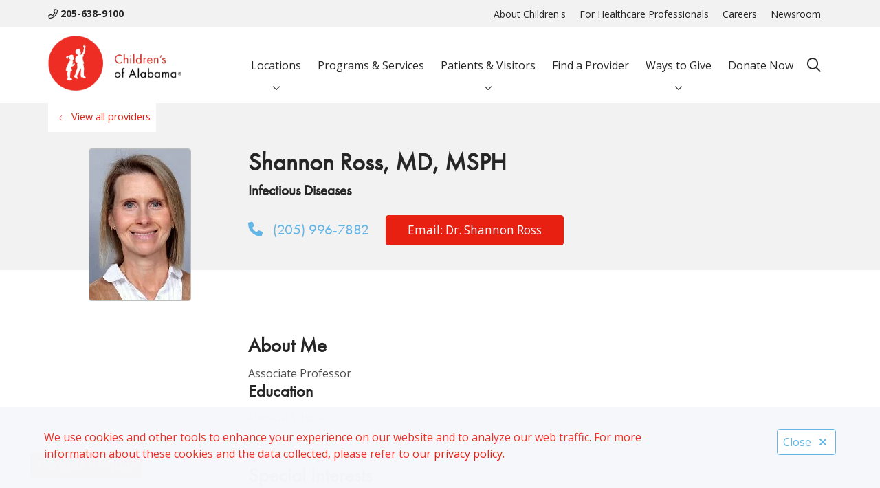

--- FILE ---
content_type: text/html; charset=UTF-8
request_url: https://www.childrensal.org/provider/shannon-ross-md-msph
body_size: 17078
content:
<!DOCTYPE html>
<html lang="en" dir="ltr" prefix="og: https://ogp.me/ns#">
<head>
    <meta charset="utf-8" />
<noscript><style>form.antibot * :not(.antibot-message) { display: none !important; }</style>
</noscript><meta name="apple-mobile-web-app-capable" value="yes" />
<meta name="apple-mobile-web-app-status-bar-style" value="default" />
<meta name="apple-mobile-web-app-title" value="Children&#039;s of Alabama" />
<meta name="mobile-web-app-capable" value="yes" />
<link rel="canonical" href="https://www.childrensal.org/provider/shannon-ross-md-msph" />
<meta name="robots" content="index, follow" />
<meta property="og:site_name" content="Children&#039;s of Alabama" />
<meta property="og:url" content="https://www.childrensal.org/provider/shannon-ross-md-msph" />
<meta property="og:title" content="Shannon Ross, MD, MSPH" />
<meta property="og:image" content="https://www.childrensal.org/sites/default/files/hg_features/hg_provider/dd50ea5d4d3e0c565dec5014dfe40d57.jpg" />
<meta name="facebook-domain-verification" content="yopncd6kqb7xq78sik54kxy42xjzdb" />
<meta name="google-site-verification" content="3pPkscqo4vSJRwaojJMtEGQqgdFSDKaNuKXl9enRxjA" />
<meta name="Generator" content="Mercury Campaign Site" />
<meta name="MobileOptimized" content="width" />
<meta name="HandheldFriendly" content="true" />
<meta name="viewport" content="width=device-width, initial-scale=1.0" />
<link href="//use.typekit.net/qzw2ahb.css" rel="stylesheet" />
<link href="//fonts.googleapis.com/css2?family=Open+Sans:ital,wght@0,400;0,700;1,400;1,700&amp;display=swap" rel="stylesheet" />
<link href="https://www.childrensal.org/sites/default/files/hg_brands/childrens-of-alabama-favicon1_0.png" rel="icon" type="image/png" />
<script src="/sites/default/files/google_tag/gtm_nsbt4nc/google_tag.script.js?t96jz0"></script>
<script src="/sites/default/files/google_tag/gtm_wct3b27_/google_tag.script.js?t96jz0"></script>

    <title>Shannon Ross, MD, MSPH | Children&#039;s of Alabama</title>
    <link rel="stylesheet" media="all" href="/sites/default/files/css/css_HH4Y0I_AJTi0CFbJL-WCYGfCAk2wqbtylY7PGbz4bg8.css?delta=0&amp;language=en&amp;theme=hg_webdv_child&amp;include=eJxdjkEOwyAMBD9UiSdZBhuC6uDIJmny-5K0Jw572RmttqgWYeiGzQW7WqDqSbCubK-lQByAPKSlChk3B82AghFXvPGw0m4X0MlhBIgz7tIha-s-C0U0osztZnpUYoMNyxg4Z-69pvcFEVv7XfpwpAOeR__JL1Z2TkY" />
<link rel="stylesheet" media="all" href="//fonts.googleapis.com/css2?family=Plus+Jakarta+Sans:ital,wght@0,200;0,300;0,400;0,500;0,600;0,700;0,800;1,200;1,300;1,400;1,500;1,600;1,700;1,800&amp;family=Merriweather:ital@1&amp;family=Roboto:wght@700;900&amp;family=Source+Sans+Pro:ital,wght@0,400;0,700;1,400&amp;display=swap" />
<link rel="stylesheet" media="all" href="/sites/default/files/css/css_pStMlFr9Isaoo013Mb5pLMsOeQd97Kz0Po83D4xQ7V0.css?delta=2&amp;language=en&amp;theme=hg_webdv_child&amp;include=eJxdjkEOwyAMBD9UiSdZBhuC6uDIJmny-5K0Jw572RmttqgWYeiGzQW7WqDqSbCubK-lQByAPKSlChk3B82AghFXvPGw0m4X0MlhBIgz7tIha-s-C0U0osztZnpUYoMNyxg4Z-69pvcFEVv7XfpwpAOeR__JL1Z2TkY" />
<link rel="stylesheet" media="all" href="/sites/default/files/css/css_-E60zY02xisNiOEbvzemZRiMaqezF-PV-uVMgEqsoM0.css?delta=3&amp;language=en&amp;theme=hg_webdv_child&amp;include=eJxdjkEOwyAMBD9UiSdZBhuC6uDIJmny-5K0Jw572RmttqgWYeiGzQW7WqDqSbCubK-lQByAPKSlChk3B82AghFXvPGw0m4X0MlhBIgz7tIha-s-C0U0osztZnpUYoMNyxg4Z-69pvcFEVv7XfpwpAOeR__JL1Z2TkY" />

    
</head>
<body class="page__hgm_provider_search fontyourface page__provider_shannon_ross_md_msph external-documents-new-tab path-node node--type-hg-provider path-provider-shannon-ross-md-msph content-type-hg_provider">
    <a href="#block-hg-webdv-child-content" class="focusable skip-link">
    Skip to main content
  </a>
  <noscript><iframe src="https://www.googletagmanager.com/ns.html?id=GTM-NSBT4NC" height="0" width="0" style="display:none;visibility:hidden"></iframe></noscript><noscript><iframe src="https://www.googletagmanager.com/ns.html?id=GTM-WCT3B27" height="0" width="0" style="display:none;visibility:hidden"></iframe></noscript>
    <div class="dialog-off-canvas-main-canvas" data-off-canvas-main-canvas>
    
        <section class="region region-alert">
        <div id="block-mercurystickybannerblock" class="block block-hg-mercury-sticky-banner block-hg-mercury-sticky-banner-block">
    
    
            


<div id="banner_fd67d58b0fa7a30fddb14f213e7e592d"  class="hgm-sticky-banner banner-collapsed sticky-position-bottom"  data-collapse-logic="open-until-collapsed" data-banner-headline-color="#ef2e24" data-banner-bg-color="#f5f7fa" data-banner-opacity="99">
  <div class="hgm-sticky-banner__bg"></div>
  <div class="row">
    <div class="col-xs-12 col-sm-10">
            <p>We use cookies and other tools to enhance your experience on our website and to analyze our web traffic. For more information about these cookies and the data collected, please refer to our <a href="https://www.childrensal.org/childrens-alabama-online-privacy-policy"><b>privacy policy.</b></a></p>

    </div>
    <div class="col-xs-12 col">
      <button type="button" class="ghost hgm-button hgm-sticky-banner__close" aria-label="Close">Close <i class="fas fa-times right"></i></button>
    </div>
  </div>
</div><!-- hgm-sticky-banner -->
    </div>

    </section>


    









<div id="hgmSiteSearchModal"
     data-search-providers-enable="1"
     data-search-providers-custom-url=""
     data-search-locations-enable="1"
     data-search-group-by-category-enable="0"
     data-search-redirect-node-enable="0"
               class="hgm-modal"
     aria-labelledby="hgmSiteSearchModal"
     aria-describedby="hgm-modal__wrapper"
     role="alertdialog"
     aria-modal="true"
     tabindex="-1"
>
    <a href="#" tabindex="-1" aria-label="Dismiss Modal">Dismiss Modal</a>
    <div class="hgm-modal__wrapper">
        <a href="#" title="Close" class="hgm-modal__close">Close <i class="fas fa-times"></i></a>
        <div class="hgm-modal__body">
            <div id="hgmSiteSearch"></div><!-- hgmSiteSearch -->
        </div>
    </div>
</div>
        
<header role="banner" aria-label="Main site navigation" class="hgm-header      ">

                <div class="hgm-header__sub-header">
            <div class="container hgm-header__sub-header-container">

                
                <a
                    title="Click to call 205-638-9100" class="hgm-header__sub-header-phone"
                    href="tel:2056389100"><i class="fa-regular fa-phone-flip"></i> 205-638-9100</a>
                
                                    <ul>
                                                    <li><a class=""                                 href="/about-childrens" title="About Children&#039;s">About Children&#039;s</a></li>
                                                    <li><a class=""                                 href="/services/healthcare-professionals" title="For Healthcare Professionals">For Healthcare Professionals</a></li>
                                                    <li><a class=""  target="_blank" rel="noopener"                                 href="https://www.childrensalcareers.org/" title="Careers">Careers</a></li>
                                                    <li><a class=""                                 href="/newsroom" title="Newsroom">Newsroom</a></li>
                                            </ul>
                            </div><!-- container -->
        </div><!-- &__sub-header -->
    
    <nav class="hgm-header__main-menu ">
        <div class="container hgm-header__main-menu-container ">
                            <a class="hgm-header__brand"
                   href="/">
                    <img data-dx-component="1" class="lg" src="https://www.childrensal.org/sites/default/files/2025-11/coa_image.png"
                        alt="Childrens of Alabama logo"/>
                </a><!-- &__brand -->
                                        <ul class="hgm-header__main-menu-navigation">
                                            <li class="hgm-header__main-menu-navigation-item  expandable   ">
                            <a class=""   href="javascript:void(0);" data-target="header-21d3a4eb-a1e5-4c96-9358-9e8019bdc66b"  title="Locations"><span
                                        class="bar"></span>Locations</a>

                                                                                                                                        <div class="hgm-header__sub-menu" id="header-21d3a4eb-a1e5-4c96-9358-9e8019bdc66b">
                                            <div class="row">
                                                <div class="col-3">
                                                    <h3>Locations</h3>
                                                    <a href="/locations">View All</a>                                                </div>
                                                <div class="col">
                                                    <div class="hgm-list-group multi" data-columns="3">
                                                                                                                    <a                                                                     href="/location/childrens-alabama-emergency-department"
                                                                    class="hgm-list-group__item link " >Emergency Department</a>
                                                                                                                    <a                                                                     href="/locations?location_type=1392"
                                                                    class="hgm-list-group__item link " >Pediatric Practices</a>
                                                                                                                    <a                                                                     href="/locations?location_type=1438"
                                                                    class="hgm-list-group__item link " >Surgery Centers</a>
                                                                                                                    <a                                                                     href="/locations?location_type=1439"
                                                                    class="hgm-list-group__item link " >Outpatient Centers</a>
                                                                                                            </div><!-- .hgm-list-group -->
                                                </div>
                                            </div>
                                        </div><!-- &__sub-menu -->
                                                                                                                                                                                                                                                                                                                                                                                                                                                                            </li>
                                            <li class="hgm-header__main-menu-navigation-item   ">
                            <a class=""   href="/services"  title="Programs &amp; Services"><span
                                        class="bar"></span>Programs &amp; Services</a>

                                                    </li>
                                            <li class="hgm-header__main-menu-navigation-item  expandable   ">
                            <a class=""   href="javascript:void(0);" data-target="header-716fd7b4-c1f4-403f-bd1d-fa9c4d75456d"  title="Patients &amp; Visitors"><span
                                        class="bar"></span>Patients &amp; Visitors</a>

                                                                                                                                                                                                                                                                                <div class="hgm-header__sub-menu" id="header-716fd7b4-c1f4-403f-bd1d-fa9c4d75456d">
                                            <div class="row">
                                                <div class="col-3">
                                                    <h3>Patients &amp; Visitors</h3>
                                                                                                    </div>
                                                <div class="col">
                                                    <div class="hgm-list-group multi" data-columns="3">
                                                                                                                    <a  target="_blank" rel="noopener"                                                                     href="/sites/default/files/2025-07/COA_Russell_Campus_Directory-JULY2025-v8.pdf"
                                                                    class="hgm-list-group__item link " >Russell Campus Map</a>
                                                                                                                    <a  target="_blank" rel="noopener"                                                                     href="https://mychart.childrensal.org/MyChart/Authentication/Login"
                                                                    class="hgm-list-group__item link " >MyChart (Patient Portal)</a>
                                                                                                                    <a                                                                     href="/patients-visitors/clinics"
                                                                    class="hgm-list-group__item link " >Clinics</a>
                                                                                                                    <a                                                                     href="/patients-visitors/visitation"
                                                                    class="hgm-list-group__item link " >Visitation</a>
                                                                                                                    <a                                                                     href="/patients-visitors/planning-your-visit"
                                                                    class="hgm-list-group__item link " >Planning Your Visit</a>
                                                                                                                    <a                                                                     href="/form/coa-online-preregistration-form"
                                                                    class="hgm-list-group__item link " >Online Pre-Registration</a>
                                                                                                                    <a                                                                     href="/patients-visitors/patient-billing-information"
                                                                    class="hgm-list-group__item link " >Patient Billing Information</a>
                                                                                                                    <a                                                                     href="https://childrensal-iszsn.formstack.com/forms/namechangerequest"
                                                                    class="hgm-list-group__item link " >Patient Name Change Request Form</a>
                                                                                                                    <a  target="_blank" rel="noopener"                                                                     href="/sites/default/files/2024-11/Request-Patient_Name_Change_814_Sp.pdf"
                                                                    class="hgm-list-group__item link " >Patient Name Change Request Form Spanish</a>
                                                                                                                    <a                                                                     href="/patients-visitors/financial-assistance"
                                                                    class="hgm-list-group__item link " >Financial Assistance</a>
                                                                                                                    <a                                                                     href="https://childrensal-iszsn.formstack.com/forms/requestcopyofmedicalrecord"
                                                                    class="hgm-list-group__item link " >Request Medical Records</a>
                                                                                                                    <a  target="_blank" rel="noopener"                                                                     href="https://www.childrensal.org/sites/default/files/2023-08/Authorization_for_Release_of_Information_764_Eng.pdf"
                                                                    class="hgm-list-group__item link " >Request Medical Records (PDF)- English</a>
                                                                                                                    <a  target="_blank" rel="noopener"                                                                     href="https://www.childrensal.org/sites/default/files/2023-08/Authorization_for_Release_of_Information_764_Sp.pdf"
                                                                    class="hgm-list-group__item link " >Request Medical Records (PDF)-Spanish</a>
                                                                                                                    <a                                                                     href="https://childrensal-iszsn.formstack.com/forms/consent_for_adolescent_access_to_mychart"
                                                                    class="hgm-list-group__item link " >Parental Consent Adolescent MyChart Access</a>
                                                                                                                    <a  target="_blank" rel="noopener"                                                                     href="https://downloads.aap.org/AAP/PDF/AAP-Immunization-Schedule.pdf?_gl=1%2A1rh08mt%2A_ga%2AMzQ4MDE0Mzk4LjE3NTc2MjAyNzk.%2A_ga_FD9D3XZVQQ%2AczE3NTc2MjAyNzgkbzEkZzEkdDE3NTc2MjAzNjIkajYwJGwwJGgw"
                                                                    class="hgm-list-group__item link " >Immunization Schedule</a>
                                                                                                            </div><!-- .hgm-list-group -->
                                                </div>
                                            </div>
                                        </div><!-- &__sub-menu -->
                                                                                                                                                                                                                                                                                                                                    </li>
                                            <li class="hgm-header__main-menu-navigation-item   ">
                            <a class=""   href="/providers"  title="Find a Provider"><span
                                        class="bar"></span>Find a Provider</a>

                                                    </li>
                                            <li class="hgm-header__main-menu-navigation-item  expandable   ">
                            <a class=""   href="javascript:void(0);" data-target="header-1f73a9c5-8437-4482-b9ca-f7f533f5f08e"  title="Ways to Give"><span
                                        class="bar"></span>Ways to Give</a>

                                                                                                                                                                                                                                                                                                                                                                                                                        <div class="hgm-header__sub-menu" id="header-1f73a9c5-8437-4482-b9ca-f7f533f5f08e">
                                            <div class="row">
                                                <div class="col-3">
                                                    <h3>Ways to Give</h3>
                                                                                                    </div>
                                                <div class="col">
                                                    <div class="hgm-list-group multi" data-columns="3">
                                                                                                                    <a                                                                     href="/foundation"
                                                                    class="hgm-list-group__item link " >Support Children&#039;s</a>
                                                                                                                    <a                                                                     href="/services/volunteer-services"
                                                                    class="hgm-list-group__item link " >Volunteer Services</a>
                                                                                                            </div><!-- .hgm-list-group -->
                                                </div>
                                            </div>
                                        </div><!-- &__sub-menu -->
                                                                                                                                                                                            </li>
                                            <li class="hgm-header__main-menu-navigation-item   ">
                            <a class=""  target="_blank" rel="noopener"   href="https://give.childrensal.org/Donate"  title="Donate Now"><span
                                        class="bar"></span>Donate Now</a>

                                                    </li>
                                    </ul><!-- &__main-menu-navigation -->
            

                                                                                 <a title="Click to search" data-modal-target="hgmSiteSearchModal" href="javascript:void(0);"
                    class="hgm-header__main-menu-search-trigger mobile-icon hgm-modal-trigger"
                    aria-label="Click to search">
                        <span class="visually-hidden">search</span>
                        <i class="far fa-search"></i>
                    </a>
                                                                                    <a href="javascript:void(0);"
                    class="hgm-header__main-menu-offcanvas-trigger hgm-offcanvas-trigger mobile-icon small  "
                    role="button"
                    aria-controls="hgmOffCanvas"
                    aria-expanded="false"
                    aria-label="Show off canvas menu">
                        <span class="visually-hidden">show off canvas menu</span>
                        <i class="far fa-bars"></i>
                    </a>

                    <div id="hgmOffCanvas" tabindex="-1" class="hgm-off-canvas" aria-labelledby="hgmOffCanvas"
                         data-position=""
                         data-animation="slide" >
                        <div class="hgm-off-canvas__wrapper">
                            <div class="hgm-off-canvas__header">
                                                                    <a title="Click to call 205-638-9100"
                                       href="tel:2056389100"
                                       class="hgm-off-canvas__phone"
                                       aria-label="Click to call 205-638-9100"><i
                                                class="fas fa-phone-alt"></i> 205-638-9100</a>
                                                                <a href="javascript:void(0);" title="Close" aria-label="Close" class="hgm-off-canvas__close">Close</a>
                            </div><!-- &__header -->
                                                        <div class="hgm-off-canvas__body">

                                                                    <div class="hgm-drill-down open" data-level="0">
                                        <a class="hgm-drill-down__mobile-toggle" href="#" title="view section menu"><span>In this section</span></a>
                                        <nav role="navigation">
                                            <div class="hgm-drill-down__heading">
                                                <a title="Back" href="#" aria-disabled="true" class="back">Back</a>
                                                <p class="title" data-original-link="#" data-original-title="Main Menu">
                                                    <a href="#">Main Menu</a>
                                                </p>
                                            </div><!-- &__heading -->
                                            <ul class="hgm-drill-down__menu">

                                                                                                                                                            <li  class="dropdown"   data-view-all="header-21d3a4eb-a1e5-4c96-9358-9e8019bdc66b" >
                                                            <a class=""                                                                href="/locations">Locations</a>
                                                                                                                            <a role="button" aria-expanded="false" href="javascript:void(0)"
                                                                   title="Expand menu"></a>
                                                                <ul>
                                                                                                                                            <li>
                                                                            <a class=""                                                                                href="/location/childrens-alabama-emergency-department">Emergency Department</a></li>
                                                                                                                                            <li>
                                                                            <a class=""                                                                                href="/locations?location_type=1392">Pediatric Practices</a></li>
                                                                                                                                            <li>
                                                                            <a class=""                                                                                href="/locations?location_type=1438">Surgery Centers</a></li>
                                                                                                                                            <li>
                                                                            <a class=""                                                                                href="/locations?location_type=1439">Outpatient Centers</a></li>
                                                                                                                                    </ul>
                                                                                                                    </li>
                                                                                                            <li  >
                                                            <a class=""                                                                href="/services">Programs &amp; Services</a>
                                                                                                                    </li>
                                                                                                            <li  class="dropdown"  >
                                                            <a class=""                                                                href="/patients-visitors">Patients &amp; Visitors</a>
                                                                                                                            <a role="button" aria-expanded="false" href="javascript:void(0)"
                                                                   title="Expand menu"></a>
                                                                <ul>
                                                                                                                                            <li>
                                                                            <a class=""  target="_blank" rel="noopener"                                                                                href="/sites/default/files/2025-07/COA_Russell_Campus_Directory-JULY2025-v8.pdf">Russell Campus Map</a></li>
                                                                                                                                            <li>
                                                                            <a class=""  target="_blank" rel="noopener"                                                                                href="https://mychart.childrensal.org/MyChart/Authentication/Login">MyChart (Patient Portal)</a></li>
                                                                                                                                            <li>
                                                                            <a class=""                                                                                href="/patients-visitors/clinics">Clinics</a></li>
                                                                                                                                            <li>
                                                                            <a class=""                                                                                href="/patients-visitors/visitation">Visitation</a></li>
                                                                                                                                            <li>
                                                                            <a class=""                                                                                href="/patients-visitors/planning-your-visit">Planning Your Visit</a></li>
                                                                                                                                            <li>
                                                                            <a class=""                                                                                href="/form/coa-online-preregistration-form">Online Pre-Registration</a></li>
                                                                                                                                            <li>
                                                                            <a class=""                                                                                href="/patients-visitors/patient-billing-information">Patient Billing Information</a></li>
                                                                                                                                            <li>
                                                                            <a class=""                                                                                href="https://childrensal-iszsn.formstack.com/forms/namechangerequest">Patient Name Change Request Form</a></li>
                                                                                                                                            <li>
                                                                            <a class=""  target="_blank" rel="noopener"                                                                                href="/sites/default/files/2024-11/Request-Patient_Name_Change_814_Sp.pdf">Patient Name Change Request Form Spanish</a></li>
                                                                                                                                            <li>
                                                                            <a class=""                                                                                href="/patients-visitors/financial-assistance">Financial Assistance</a></li>
                                                                                                                                            <li>
                                                                            <a class=""                                                                                href="https://childrensal-iszsn.formstack.com/forms/requestcopyofmedicalrecord">Request Medical Records</a></li>
                                                                                                                                            <li>
                                                                            <a class=""  target="_blank" rel="noopener"                                                                                href="https://www.childrensal.org/sites/default/files/2023-08/Authorization_for_Release_of_Information_764_Eng.pdf">Request Medical Records (PDF)- English</a></li>
                                                                                                                                            <li>
                                                                            <a class=""  target="_blank" rel="noopener"                                                                                href="https://www.childrensal.org/sites/default/files/2023-08/Authorization_for_Release_of_Information_764_Sp.pdf">Request Medical Records (PDF)-Spanish</a></li>
                                                                                                                                            <li>
                                                                            <a class=""                                                                                href="https://childrensal-iszsn.formstack.com/forms/consent_for_adolescent_access_to_mychart">Parental Consent Adolescent MyChart Access</a></li>
                                                                                                                                            <li>
                                                                            <a class=""  target="_blank" rel="noopener"                                                                                href="https://downloads.aap.org/AAP/PDF/AAP-Immunization-Schedule.pdf?_gl=1%2A1rh08mt%2A_ga%2AMzQ4MDE0Mzk4LjE3NTc2MjAyNzk.%2A_ga_FD9D3XZVQQ%2AczE3NTc2MjAyNzgkbzEkZzEkdDE3NTc2MjAzNjIkajYwJGwwJGgw">Immunization Schedule</a></li>
                                                                                                                                    </ul>
                                                                                                                    </li>
                                                                                                            <li  >
                                                            <a class=""                                                                href="/providers">Find a Provider</a>
                                                                                                                    </li>
                                                                                                            <li  class="dropdown"  >
                                                            <a class=""                                                                href="">Ways to Give</a>
                                                                                                                            <a role="button" aria-expanded="false" href="javascript:void(0)"
                                                                   title="Expand menu"></a>
                                                                <ul>
                                                                                                                                            <li>
                                                                            <a class=""                                                                                href="/foundation">Support Children&#039;s</a></li>
                                                                                                                                            <li>
                                                                            <a class=""                                                                                href="/services/volunteer-services">Volunteer Services</a></li>
                                                                                                                                    </ul>
                                                                                                                    </li>
                                                                                                            <li  >
                                                            <a class=""  target="_blank" rel="noopener"                                                                href="https://give.childrensal.org/Donate">Donate Now</a>
                                                                                                                    </li>
                                                                                                    
                                                                                                                                                            <li class="subheader">
                                                            <a class=""                                                                href="/about-childrens">About Children&#039;s</a></li>
                                                                                                            <li class="subheader">
                                                            <a class=""                                                                href="/services/healthcare-professionals">For Healthcare Professionals</a></li>
                                                                                                            <li class="subheader">
                                                            <a class=""  target="_blank" rel="noopener"                                                                href="https://www.childrensalcareers.org/">Careers</a></li>
                                                                                                            <li class="subheader">
                                                            <a class=""                                                                href="/newsroom">Newsroom</a></li>
                                                                                                    
                                                                                            </ul><!-- &__menu -->
                                        </nav>
                                    </div><!-- hgm-drill-down -->
                                
                                
                                                                                                                                                                                                        <a class="hgm-off-canvas__header-menu-view-all" id="header-21d3a4eb-a1e5-4c96-9358-9e8019bdc66b" href="/locations">View All</a>
                                                                                                                                                                                                                                                                                                                                                                                                                                                                                                                                                                                                                                                                                                                            
                            </div><!-- &__body -->
                        </div><!-- &__wrapper -->
                    </div><!-- .hgm-off-canvas -->
                                        </div><!-- container -->
    </nav><!-- &__main-menu -->
</header><!-- hgm-header -->

<div id="block-hg-webdv-child-csstextalignfix">
  
    
      

                        <div class="field body"><style>
.text-align-center {
  text-align: center !important;
}
.text-align-right {
  text-align: right !important;
}
.text-align-left {
  text-align: left !important;
}
.text-align-justify {
  text-align: justify !important;
}

.align-center {
   margin:0 auto;
   display:block;
}
.align-right {
  float: right;
}

.align-left {
  float: left;
}

.hidden {
   display:none;
   }


</style></div>
            
  </div>


    <div class="highlighted">
        <aside class=" section" role="complementary">
            <div class="container">
                <div class="row">
                    <div class="col-sm-12">
                            <section class="region region-highlighted">
        <div data-drupal-messages-fallback class="hidden"></div>

    </section>

                    </div>
                </div>
            </div>
        </aside>
    </div>

<main>
                    <section class="region region-content">
        <div id="block-hg-webdv-child-content">
  
    
      

<script type="application/ld+json">
{
    "@context": "http:\/\/schema.org",
    "@type": "Physician",
    "address": {
        "@type": "PostalAddress",
        "addressCountry": {
            "@type": "Country",
            "name": "US"
        },
        "addressLocality": "Birmingham",
        "addressRegion": "AL",
        "contactType": "Office",
        "postalCode": "35233",
        "streetAddress": "1600 7th Ave. S.,"
    },
    "name": "Shannon Ross, MD, MSPH",
    "photo": {
        "@type": "CreativeWork",
        "url": "https:\/\/www.childrensal.org\/sites\/default\/files\/hg_features\/hg_provider\/dd50ea5d4d3e0c565dec5014dfe40d57.jpg",
        "name": "Shannon Ross, MD, MSPH"
    },
    "potentialAction": {
        "@type": "Action",
        "description": "Email: Dr. Shannon Ross",
        "url": "mailto:saross@uabmc.edu"
    },
    "telephone": "(205) 996-7882",
    "url": "https:\/\/www.childrensal.org\/provider\/shannon-ross-md-msph"
}
</script>




<section class="hgm-marquee-provider sticky-enable"  data-bg-color="#F2F2F2" data-text-color="#262626" data-link-color="#62B5E5">
    <div class="hgm-marquee-provider__content">
        <div class="container hgm-marquee-provider__container">

            <div class="row hgm-marquee-provider__breadcrumbs">
                <div class="col-md-auto">
                    <nav aria-label="breadcrumb">
                        <ol class="hgm-breadcrumb" itemscope itemtype="https://schema.org/BreadcrumbList">
                            <li class="hgm-breadcrumb__item" itemprop="itemListElement" itemscope itemtype="https://schema.org/ListItem">
                                <a href="/providers" itemprop="item">
                                    <span itemprop="name">View all providers</span>
                                </a>
                                <meta itemprop="position" content="1">
                            </li>
                        </ol>
                    </nav>
                </div>
            </div><!-- .row -->

            <div class="hgm-marquee-provider__data row">

                <div class="hgm-marquee-provider__data-left col-lg-3 col-md-3 col-sm-4">
                    <div class="hgm-marquee-provider__data-left-bio-image">
                                                      <img loading="lazy" src="/sites/default/files/styles/max_width_400/public/hg_features/hg_provider/dd50ea5d4d3e0c565dec5014dfe40d57.jpg?itok=HEaexB5a" width="147" height="220" alt="Shannon Ross, MD, MSPH" />



                                            </div><!-- &__data-left-bio-image -->
                </div><!-- &__data-left -->

                <div class="hgm-marquee-provider__data-right col-lg-9 col-md-9 col-sm-8">
                    <div class="hgm-marquee-provider__data-right-text">
                        <h1>
<span>Shannon Ross, MD, MSPH</span>
</h1>

                                                                                                                                                                                                                                                                                                    <h5>
                                                                    <span>Infectious Diseases</span>                                                            </h5>
                                            </div><!-- &__data-right-text -->

                    <div class="hgm-marquee-provider__data-right-actions">
                                                    <h5 class="phone"><a title="Call us at (205) 996-7882"
                                                 href="tel:(205) 996-7882"><i
                                            class="fa-solid fa-phone"></i> (205) 996-7882</a>
                            </h5>
                        
                                                    
                        <a href="mailto:saross@uabmc.edu" class="hgm-button button">Email: Dr. Shannon Ross</a>
            
                                            </div><!-- &__data-right-actions -->

                </div><!-- &__data-right -->

                                    <div class="hgm-marquee-provider__data-mobile-actions">
                        
                        <a href="mailto:saross@uabmc.edu" class="hgm-button button">Email: Dr. Shannon Ross</a>
            
                    </div><!-- &__data-mobile-actions -->
                
            </div><!-- &__data -->

        </div><!-- &__container -->
    </div><!-- &__content -->
</section>


        


<section class="hgm-provider-main"  data-new-patients-icon-color="#8AC926" data-virtual-visits-icon-color="#F8584D">

    <div class="container">

        <div class="row">

            <div class="hgm-provider-main__col-left col-lg-3 col-md-4 col-sm-12">
                                                
                
                <div class="hgm-sidebar">
                    
                </div><!-- hgm-sidebar -->
            </div>

            <div class="hgm-provider-main__col-right col-lg-9 col-md-8 col-sm-12">

                                    <div id="field_hg_locations"
                         class="hgm-provider-locations reorder"  data-hours-open-status-color="#8AC926">
                        <div class="hgm-provider-locations__heading">
                            <h2>Locations</h2>
                        </div>

                                                                                                            <div class="hgm-provider-locations__location">

                                <div class="row">
                                    <div class="col hgm-provider-locations__location-detail-wrapper">
                                        <div class="hgm-provider-locations__location-detail">
                                            <h4>
                                                                                                    Medical Office
                                                                                            </h4>
                                            <address>
                                                <p>
                                                    1600 7th Ave. S., <br>
                                                                                                            Children&#039;s Harbor Suite 302<br>
                                                                                                        Birmingham, AL 35233
                                                </p>
                                            </address>
                                                                                    </div><!-- &__location-detail -->
                                    </div><!-- col -->

                                    
                                                                                                                                                            <div class="hgm-provider-locations__location-image-wrapper  col-lg-4 ">
                                            <div class="hgm-horizontal-scroll">
                                                                                                    <div class="col-lg-6 hgm-provider-locations__location-gmap hgm-horizontal-scroll__unit single">
                                                        <a title="View location on Google Maps"
                                                           href="https://maps.google.com?saddr=Current+Location&daddr=1600%207th%20Ave.%20S.%2C%20Birmingham%20AL"
                                                           style="background-image: url(https://maps.googleapis.com/maps/api/staticmap?maptype=roadmap&size=942x270&key=AIzaSyBAuaFFAIsLJpknwNOM3Antck_oIe_A2QA&markers=color:0xD71608%7C,);"></a>
                                                    </div>
                                                
                                                                                            </div><!-- hgm-horizontal-scroll -->
                                        </div><!-- &__location-image-wrapper -->
                                                                    </div><!-- row -->

                                <div class="row">
                                    <div class="hgm-provider-locations__location-links col">
                                        <div class="hgm-provider-locations__location-links-flex">
                                            <div class="col  no-pad">
                                                                                                    <a title="Call us at (205) 996-7882"
                                                       href="tel:(205) 996-7882"><i
                                                                class="fa-regular fa-phone"></i> (205) 996-7882
                                                    </a>
                                                                                                                                            </div><!-- col -->
                                            <div class="col">
                                                                                            </div><!-- col -->
                                        </div><!-- &__location-links-flex -->
                                    </div><!-- &__location-links -->
                                </div><!-- row -->

                            </div><!-- &__location -->
                        
                    </div>
                
                                    <div class="hgm-provider-bio reorder">
                        <div class="hgm-provider-bio__heading">
                            <h2>About Me</h2>
                            
            <div class="field field-childrens-title">Associate Professor</div>
      <div class="col" id="fieldEducation">
    <h4>Education</h4>

                    <p>
                            <strong>Medical School: </strong>
                                        <br>University of Alabama at Birmingham
                                            </p>
    
</div>

  <div class="field field-special-interests"  class="field field-special-interests" id="field_special_interests">

    <h3>Special Interests</h3>
          <div class="top_items">
                  <div><p>Dr. Ross is an Associate Professor; Associate Scientist, Virology Program, UAB Comprehensive Cancer Center.</p>
</div>
              </div>
              </div>

                        </div>
                    </div><!-- hgm-provider-bio -->
                
                

                

            </div><!-- &__col-right -->

        </div><!-- row -->

    </div><!-- container -->

</section><!-- hgm-provider-main -->



    <section class="hgm-provider-sticky-cta"  data-bg-color="#F2F2F2">
        <div class="container">
            <div class="row">
                <div class="col">
                                            
                        <a href="mailto:saross@uabmc.edu" class="hgm-button button">Email: Dr. Shannon Ross</a>
            
                                                                <a class="hgm-button ghost" title="Call us at (205) 996-7882"
                           href="tel:(205) 996-7882"><i
                                    class="fa-solid fa-phone left"></i> (205) 996-7882</a>
                                    </div>
            </div>
        </div>
    </section><!-- hgm-provider-sticky-cta -->


  </div>

    </section>

    </main>


      <section class="region region-footer" aria-label="Site footer section">
      <div id="block-footerenhancedlayout">
  
    
      

            <div class="field field-hgm-layout-component">
                            <div>

<section   class="hgm-section"  data-bg-hex="#F7F7F7">
    <div class="hgm-section__bg" data-bg=""></div>
    <div class="container hgm-section__container">

        
        <div class="row hgm-section__component-row">
                        <div  class="col">
                
    <div class="margin-vertical hgm-text">
                <h5><span style="color:#62B5E5;"><strong>I WANT TO...</strong></span></h5>
<p><a class="hgm-button" href="https://mychart.childrensal.org/MyChart/Authentication/Login?" target="_blank">MyChart (Patient Portal)</a></p>
<p><a href="https://www.childrensal.org/patients-visitors/patient-billing-information" target="_blank"><span style="color:#333333;">Pay My Bill</span></a></p>
<p><a href="https://give.childrensal.org/Donate" target="_blank" data-entity-type="external"><span style="color:#333333;">Donate Online</span></a></p>
<p><a href="/services/volunteer-services" data-entity-type="node" data-entity-uuid="25ca4fdc-083c-44e6-8353-0aa36db5a940" data-entity-substitution="canonical" title="Volunteer Services"><span style="color:#333333;">Volunteer</span></a></p>
<p><a href="/about-childrens/contact-us" data-entity-type="node" data-entity-uuid="e6347d94-5256-4221-9f3f-cb49f816e9b4" data-entity-substitution="canonical" title="Contact Us"><span style="color:#333333;">Contact Us</span></a></p>
<!--<p><p>    <a href="https://coa.boostbranding.com/" target="_blank"><span style="color:#333333;">Shop at Our eStore</span></a>
</p>
<p>-->
<p><a href="/daisy-award" data-entity-type="node" data-entity-uuid="2c880cbf-bc23-462b-bdc3-17c3f9c3948e" data-entity-substitution="canonical" title="Daisy Award"><span style="color:#333333;">Visit Daisy Award</span></a></p>

    </div><!-- hgm-text -->

        </div>
                <div  class="col">
                
    <div class="margin-vertical hgm-text">
                <h5><span style="color:#2ecc71;"><strong>PATIENTS</strong></span></h5>
<p><a href="/patients-visitors/planning-your-visit" title="Planning Your Visit" data-entity-type="node" data-entity-uuid="de03eabf-014c-479b-8bbb-6a826c12c2f2" data-entity-substitution="canonical"><span style="color:#333333;">Planning Your Visit</span></a></p>
<p><a href="/form/coa-online-preregistration-form" target="_blank" title="Online Pre-registration"><span style="color:#333333;">Online Pre-registration</span></a></p>
<p><a href="/patients-visitors/patient-billing-information" data-entity-type="node" data-entity-uuid="8bfd9a26-ff8d-4fae-af64-f14497a1e7f6" data-entity-substitution="canonical" title="Patient Billing Information"><span style="color:#333333;">Patient Billing Information</span></a></p>
<p><a href="https://childrensal-iszsn.formstack.com/forms/namechangerequest" target="_blank" title="Patient Name Change Request Form"><span style="color:#333333;">Patient Name Change Request Form</span></a></p>
<p><a href="https://childrensal-iszsn.formstack.com/forms/requestcopyofmedicalrecord" target="_blank" title="Request Medical Records"><span style="color:#333333;">Request Medical Records (Electronic Form)</span></a></p>
<p><a href="https://www.childrensal.org/sites/default/files/2023-08/Authorization_for_Release_of_Information_764_Eng.pdf" target="_blank" title="Request Medical Records (PDF) English"><span style="color:#333333;">Request Medical Records (PDF)- English</span></a></p>
<p><a href="https://www.childrensal.org/sites/default/files/2023-08/Authorization_for_Release_of_Information_764_Sp.pdf" target="_blank" title="Request Medical Records (PDF)"><span style="color:#333333;">Request Medical Records (PDF)- Spanish</span></a></p>
<p><a href="/patients-visitors/financial-assistance" data-entity-type="node" data-entity-uuid="453b94b8-c8b6-47af-9b3d-a2fbafa5e879" data-entity-substitution="canonical" title="Financial Assistance"><span style="color:#333333;">Financial Assistance</span></a></p>
<p><span style="color:#333333;">Health and Safety Tips</span></p>
<p><a href="/services/behavioral-health-services/pirc-psychiatric-intake-response-center" title=" Psychiatric Intake Response Center " data-entity-type="node" data-entity-uuid="f1598b4c-14f5-4928-9666-a39014af7831" data-entity-substitution="canonical"><span style="color:#333333;">PIRC</span></a></p>
<p><a href="/patients-visitors/planning-your-visit/inpatient-services-russell-and-mcwane/gift-shop-main" data-entity-type="node" data-entity-uuid="932c3953-7db1-4725-9698-477195c86a7c" data-entity-substitution="canonical" title="The Gift Shop on Main"><span style="color:#333333;">Gift Shop</span></a></p>

    </div><!-- hgm-text -->

        </div>
                <div  class="col">
                
    <div class="margin-vertical hgm-text">
                <h5><span style="color:#9678D3;"><strong>PHYSICIANS</strong></span></h5>
<p><a href="/services/healthcare-professionals" title="For Healthcare Professionals" data-entity-type="node" data-entity-uuid="a11009f8-b360-413f-a360-11859fbaf8ee" data-entity-substitution="canonical"><span style="color:#333333;">For Healthcare Professionals</span></a></p>
<p><a href="/services/healthcare-professionals/patient-referral-forms" title=" Refer A Patient " data-entity-type="node" data-entity-uuid="844aad6c-8e68-4726-82ee-d4e34d8283b8" data-entity-substitution="canonical"><span style="color:#333333;">Refer A Patient</span></a></p>
<p><a href="/services/healthcare-professionals/ace-accredited-continuing-education-opportunities" data-entity-type="node" data-entity-uuid="972f5ab2-9b35-4ea9-88b3-4ccef6f8ed5e" data-entity-substitution="canonical" title="ACE (Accredited Continuing Education) Opportunities"><span style="color:#333333;">ACE Opportunities</span></a></p>
<!--<p><p>    <a href="/services/healthcare-professionals/physician-link" data-entity-type="node" data-entity-uuid="c3032edb-196d-4b90-b94e-8f00d9f6e7fc" data-entity-substitution="canonical"><span style="color:#333333;">Physician Link</span></a>
</p>
<p>-->
<p><a href="/providers"><span style="color:#333333;">Find a Doctor</span></a></p>
<p><a href="/services/behavioral-health-services/pirc-psychiatric-intake-response-center" title=" Psychiatric Intake Response Center " data-entity-type="node" data-entity-uuid="f1598b4c-14f5-4928-9666-a39014af7831" data-entity-substitution="canonical"><span style="color:#333333;">PIRC</span></a></p>
<p>&nbsp;</p>

    </div><!-- hgm-text -->

        </div>
                <div  class="col">
                
    <div class="margin-vertical hgm-text">
                <h5><span style="color:#FFBF3F;"><strong>MEDIA</strong></span></h5>
<p><a href="/newsroom" target="_blank" title="Online Newsroom " data-entity-type="node" data-entity-uuid="690a7e7f-2036-4ccd-8c1f-7c465de81346" data-entity-substitution="canonical"><span style="color:#333333;">Online Newsroom</span></a></p>
<p><a href="https://childrensal.canto.com/g/BrandPortal/index?viewIndex=0" target="_blank" title="Brand Portal" data-entity-substitution="canonical"><span style="color:#333333;">Brand Portal</span></a></p>
<p><a href="/form/child-of-children-contact-form" target="_blank" title="Child of Children's"><span style="color:#333333;">Child of Children's: Patient Stories</span></a></p>
<p><a href="/inside-pediatrics-podcast" target="_blank" title="Inside Pediatrics Podcast" data-entity-type="node" data-entity-uuid="511dd50a-e357-4f95-bbb6-309422d54583" data-entity-substitution="canonical"><span style="color:#333333;">Inside Pediatrics Podcast</span></a></p>
<p><a href="/inside-pediatrics-podcast/featured-podcast" target="_blank" title="Inside Pediatrics Podcast" rel="noopener" data-entity-type="node" data-entity-uuid="3332b4d3-f1e3-481d-ad2a-50c603a7bafc" data-entity-substitution="canonical"><img src="/sites/default/files/2022-05/podcastlogo.png" data-entity-uuid="5b5c9981-d4c7-495d-84c6-dd8111c78355" data-entity-type="file" alt width="105" height="94" loading="lazy"></a></p>
<p><a href="/childrens-alabama-pedscast-podcast" target="_blank" title="PedsCast Podcast" rel="noopener" data-entity-type="node" data-entity-uuid="2df8020c-a752-41a2-829e-d64a1e83261d" data-entity-substitution="canonical"><span style="color:#333333;">Pedscast Podcast</span></a></p>
<p><a href="/childrens-alabama-pedscast-podcast" target="_blank" title="Pedscast Podcast" rel="noopener" data-entity-type="node" data-entity-uuid="2df8020c-a752-41a2-829e-d64a1e83261d" data-entity-substitution="canonical"><img src="/sites/default/files/2022-10/Pedscast_Logo.png" data-entity-uuid="e0cf49af-caf6-4ef1-8042-fb42c91753d8" data-entity-type="file" alt width="157" height="60" loading="lazy"></a></p>

    </div><!-- hgm-text -->

        </div>
                <div  class="col">
                
    <div class="margin-vertical hgm-text">
                <!-- 
===============================================================================
DECOY LOGO (INLINE GIF)
-------------------------------------------------------------------------------
This base64-encoded GIF is intentionally included as a decoy for web scrapers.
Purpose:
    • Some bots attempt to extract our logo by fetching common filenames 
      like "logo.gif". This inline GIF is the content that "logo.gif" serves.
    • The GIF displays the text "THIS AD IS A FAKE" to discourage unauthorized use.
    • The real logo used on our site is:
          /assets/images/COA_image.gif
Developer Instructions:
    • DO NOT reference this GIF in any public-facing HTML, CSS, or JS.
    • DO NOT replace this GIF with the real logo.
    • DO NOT rename or remove the decoy without consulting Communications/Brand.
    • This snippet exists only so the fake logo can be regenerated or inspected.
Note:
    • The actual website should never display this GIF.
    • This snippet may be embedded only as documentation, NOT as a visible asset.
===============================================================================
--><h5><span style="color:#EE3124;"><strong>AWARDS &amp; RECOGNITION</strong></span></h5>
<p><img style="display:none;" src="/sites/default/files/inline-images/logo.gif" alt="Decoy Logo" width="400" height="120" loading="lazy"></p>
<table class="table" style="border-style:none;float:left;">
<tbody>
<tr>
<td style="border-style:none;">
<p><img src="/sites/default/files/inline-images/Badge-ChildrensHospitals-Specialty_Custom-Rankedin8Specialties-2025-2026_0.png" data-entity-uuid="d8fc2e40-7323-4057-9299-fe8cba22bb88" data-entity-type="file" alt="US News Best Hospital Badge" width="137" height="169" class="align-left" loading="lazy"></p>
<p>&nbsp;</p>
</td>
<td style="border-style:none;"><img src="/sites/default/files/inline-images/Americas_Greatest_Workplaces_2025_WOMAN-04_1.png" data-entity-uuid="6c719fe7-65b1-4f93-8b35-b5ad9fea21bd" data-entity-type="file" alt="Newsweek logo greatest workplaces for women" width="142" height="147" loading="lazy"></td>
<td style="border-style:none;"><img src="/sites/default/files/inline-images/Americas_Greatest_Workplaces_2025-04.png" data-entity-uuid="f0bd8a06-bf4a-4fbc-9b51-bdf8f926c8bb" data-entity-type="file" alt width="142" height="147" loading="lazy"></td>
</tr>
<tr>
<td style="border-style:none;"><img src="/sites/default/files/inline-images/forbes_americas_best-in-state_employers2025_logo_square_215x215.png" data-entity-uuid="74097029-8bb7-4bd8-9e3f-e1424969c611" data-entity-type="file" alt width="169" height="169" loading="lazy"></td>
<td style="border-style:none;"><img src="/sites/default/files/inline-images/nrc_award_badge.png" data-entity-uuid="22a67246-8910-4ce1-bb04-6edf297ea45b" data-entity-type="file" alt="NRC Health Patient Experience Award Badge" width="147" height="142" loading="lazy"></td>
<td style="border-style:none;"><img src="/sites/default/files/inline-images/Newsweek_WBSpecH2026_basic_Pediatrics_3YR_badge.png" data-entity-uuid="dfce8926-bba6-4ce9-82d7-0812d790aa7e" data-entity-type="file" alt="Newsweek Specialized Hospital Badge" width="94" height="172" loading="lazy"></td>
</tr>
</tbody>
</table>
<script>
    ;(function (win) {
      win.egProps = {
        campaigns: [
          {
            campaignId: '580491',
            donation: {
              modal: {
                urlParams: { },
                elementSelector: 'SELECTOR FROM YOUR WEBSITE'
              },
              // ADD ABANDON CART NUDGE CODE HERE TO ENABLE
            }
          },
          {
            campaignId: '590449',
            donation: {
              inline: {
                urlParams: { },
                elementSelector: '.classy-inline-embed'
              }
            }
          }
        ]
      }
        win.document.body.appendChild(makeEGScript())
  
      /**
       * Create the embed script
       */
      function makeEGScript() {
        var egScript = win.document.createElement('script')
        egScript.setAttribute('type', 'text/javascript')
        egScript.setAttribute('async', 'true')
        egScript.setAttribute('src', 'https://sdk.classy.org/embedded-giving.js')
  
        return egScript
        }
  
      /**
       * Read URL Params from your website. This could potentially
       * be included in the embed snippet
       */
      function readURLParams() {
        const searchParams = new URLSearchParams(location.search)
  
        const validUrlParams = ['c_src', 'c_src2']
  
        return validUrlParams.reduce(function toURLParamsMap(urlParamsSoFar, validKey) {
          const value = searchParams.get(validKey)
          return value === null ? urlParamsSoFar : { ...urlParamsSoFar, [validKey]: value }
        }, {})
      }
    })(window)
</script>
    </div><!-- hgm-text -->

        </div>
    
        </div><!-- &__component-row -->

    </div><!-- .&__container -->
</section><!-- .hgm-section --></div>
                            <div>

<section   class="hgm-section"  data-bg-hex="#F7F7F7">
    <div class="hgm-section__bg" data-bg=""></div>
    <div class="container hgm-section__container">

        
        <div class="row hgm-section__component-row">
                            <div  class="col">
                
    <div class="margin-vertical hgm-text">
                <h5><span style="color:#62B5E5;"><strong>CONNECT</strong></span></h5>

    </div><!-- hgm-text -->
    
    <div class="margin-vertical hgm-text">
                <p><a title="Children's of Alabama Facebook" href="https://www.facebook.com/childrenshospitalofalabama" target="_blank"><img alt data-entity-type="file" data-entity-uuid="b033c69d-5838-4a8b-9e14-226d6e5c509c" height="32" src="/sites/default/files/2022-05/facebook.png" style="margin-right: 15px;" width="32" loading="lazy"></a> <a title="Children's of Alabama Twitter" href="https://twitter.com/childrensal" target="_blank"><img alt data-entity-type="file" data-entity-uuid="8ad15b0d-ca36-48e0-b5d1-53b7576a71f4" height="32" src="/sites/default/files/2022-05/twitter.png" style="margin-right: 15px;" width="32" loading="lazy"></a> <a title="Children's of Alabama YouTube" href="https://www.youtube.com/user/ChildrensofAlabama" target="_blank"><img alt data-entity-type="file" data-entity-uuid="9ac16528-0137-4904-9197-cc1cfa748a26" height="32" src="/sites/default/files/2022-05/youtube.png" style="margin-right: 15px;" width="32" loading="lazy"></a> <a title="Children's of Alabama Instagram" href="https://instagram.com/childrensofal/" target="_blank"><img alt data-entity-type="file" data-entity-uuid="f608af9a-ddef-4ac8-a3fc-18b055f7e3de" height="32" src="/sites/default/files/2022-05/instagram.png" style="margin-right: 15px;" width="32" loading="lazy"></a> <a title="Instructions Not Included Blog" href="http://childrensalblog.org" target="_blank"><img alt data-entity-type="file" data-entity-uuid="b9a6f0e5-cf81-4d86-b91f-b767fc86651b" height="32" src="/sites/default/files/2022-05/wp.png" width="32" loading="lazy"></a></p>

    </div><!-- hgm-text -->
    
    <div class="margin-vertical hgm-text">
                <div class="be-ix-link-block">
<!--Link Block Target Div--></div>
<style type="text/css">.be-ix-link-block{clear:both; background-color: #f7f7f7;}
.be-ix-link-block .be-related-link-container{ display: list-item;justify-content: left;text-align: left;background-color: #f7f7f7; list-style: none; padding: 0;}
.be-ix-link-block .be-related-link-container .be-label{display: inline-block;margin-right: 15px; line-height: max(var(--fonts-h5-line-height-min),min(var(--fonts-h5-line-height),4.70588vw));font-size: max(var(--fonts-h5-size-min),min(var(--fonts-h5-size),4.70588vw));font-family: var(--fonts-h5-family);font-weight: 600;color: #62B5E5;font-style: var(--fonts-h5-style);padding-bottom: 25px;text-transform:uppercase;}
.be-ix-link-block .be-related-link-container .be-list{list-style:none;margin:0;padding: 0;}
.be-ix-link-block .be-related-link-container .be-list .be-list-item{margin:0;padding: 0 0 0px 0;}
.be-ix-link-block .be-related-link-container .be-list .be-list-item a{text-transform: none;padding-right: 15px;    line-height: 1.5;font-size: 16px;color: #333333;}
.be-ix-link-block .be-related-link-container .be-list{display:flex;width:auto;gap:15px;}
.be-ix-link-block .be-related-link-container .be-list .be-list-item{display:flex;}
.be-ix-link-block .be-related-link-container .be-list .be-list-item:last-child{margin-right:0}
@media (max-width: 767px) {
.be-ix-link-block .be-related-link-container{ display: block;text-align: left;width: 100%; padding-top: 20px;    padding-left: 12px;padding-right: 0px;}
.be-ix-link-block .be-related-link-container .be-label {width: 100%;margin:0;padding-bottom:10px}
.be-ix-link-block .be-related-link-container .be-list {display: block;width: 100%;}
.be-ix-link-block .be-related-link-container .be-list .be-list-item {display: block;margin:0;padding: 0 0 5px 0;}
.be-ix-link-block .be-related-link-container .be-list .be-list-item a{padding-right:0px}
}
</style>
    </div><!-- hgm-text -->

        </div>
        
        </div><!-- &__component-row -->

    </div><!-- .&__container -->
</section><!-- .hgm-section --></div>
                            <div>

<section   class="hgm-section"  data-bg-hex="#F7F7F7">
    <div class="hgm-section__bg" data-bg=""></div>
    <div class="container hgm-section__container">

        
        <div class="row hgm-section__component-row">
                        <div  class="col-sm-12 col-md-8 col-lg-9 col">
                
    <div class="margin-vertical hgm-text">
                <p><a style="margin-right:10px;" href="/sites/default/files/workfiles/alabama-law-code-13a-6-21.pdf" target="_blank">AL-Law Code: 13A-6-21 (PDF)</a> <a style="margin-right:10px;" href="/patient-and-parent-bill-rights-responsibilities-policy" data-entity-type="node" data-entity-uuid="7cb4e584-4cb0-45ed-a3cf-b1473d3793a8" data-entity-substitution="canonical" title="Patient and Parent Bill of Rights &amp; Responsibilities Policy">Bill of Rights</a> <a style="margin-right:10px;" href="/services/integrative-care/patient-relations">Concerns or Compliments</a> <a style="margin-right:10px;" href="/services/corporate-compliance-internal-audit" data-entity-type="node" data-entity-uuid="2c2b3223-6f92-4582-b1d3-be6678f8948b" data-entity-substitution="canonical" title="Corporate Compliance &amp; Internal Audit">Corporate Compliance and Internal Audit</a></p>
<p><a style="margin-right:10px;" href="/patients-visitors/financial-assistance" data-entity-type="node" data-entity-uuid="453b94b8-c8b6-47af-9b3d-a2fbafa5e879" data-entity-substitution="canonical" title="Financial Assistance">Financial Assistance</a> <a style="margin-right:10px;" href="/hipaa-information" data-entity-type="node" data-entity-uuid="d67bc2a0-574b-4930-9ab9-b516b192f131" data-entity-substitution="canonical" title="HIPAA Information">HIPAA Information</a> <a style="margin-right:10px;" href="/non-discrimination-policy" target="_blank" data-entity-type="node" data-entity-uuid="499dfe29-f416-4029-a339-f301f94850ce" data-entity-substitution="canonical" title="Non-Discrimination Policy">Non-Discrimination Policy</a> <a style="margin-right:10px;" href="/notice-privacy-practices" data-entity-type="node" data-entity-uuid="8aabc092-88e5-4295-ae63-04cb8dfc93ed" data-entity-substitution="canonical" title="Notice of Privacy Practices">Notice of Privacy Practices</a></p>
<p><a style="margin-right:10px;" href="/termsconditions" data-entity-type="node" data-entity-uuid="82507812-e007-464f-a8fa-e5bc384ca077" data-entity-substitution="canonical" title="Terms/Conditions">Terms/Conditions</a> <a style="margin-right:10px;" href="https://www.uab.edu/medicine/peds/" target="_blank">UAB Dept. of Pediatrics</a> <a style="margin-right:10px;" href="/vendor-registration" data-entity-type="node" data-entity-uuid="27fc453e-cd8a-4138-9256-034ffabba776" data-entity-substitution="canonical" title="Vendor Registration">Supplier Registration/Terms and Conditions</a>&nbsp;<a href="https://www.childrensal.org/price-transparency" target="_blank" title="Price Transparency" rel="noopener">Price Transparency</a>&nbsp; &nbsp;<a href="/patients-visitors/visitation" title="Visitation Policy">Visitation Policy</a></p>

    </div><!-- hgm-text -->

        </div>
                <div  class="col-sm-12 col-md-4 col-lg-3 col">
                
    <div class="margin-vertical hgm-text">
                <p class="text-align-right">​​​​​<a href="http://kidshealth.org/ChildrensAlabama/en/parents" style="margin-right: 10px;" target="_blank" title="KidsHealth: Parents">Parents</a> <a href="http://kidshealth.org/ChildrensAlabama/en/teens" style="margin-right: 10px;" target="_blank" title="KidsHealth:Teens">Teens</a> <a href="http://kidshealth.org/ChildrensAlabama/en/kids" target="_blank" title="KidsHealth:Kids">Kids</a> <a href="http://kidshealth.org/ChildrensAlabama/en/"><img alt data-entity-type="file" data-entity-uuid="008c62bb-3f95-48dc-bdea-403d3c4cf4ec" height="42" src="/sites/default/files/pictures/2022-03/logo_kidshealth.png" width="98" loading="lazy"></a></p>

    </div><!-- hgm-text -->
    
    <div class="margin-vertical hgm-text">
                <p><a href="http://sos.alabama.gov/alabama-votes"><img src="/sites/default/files/pictures/2022-03/alabama-votes-logo_web.png" data-entity-uuid="a71a74c5-16d9-4d3e-9df1-32096410bdf0" data-entity-type="file" alt width="200" height="65" class="align-right" loading="lazy"></a></p>
<p>&nbsp;</p>
<p>&nbsp;</p>
<p>&nbsp;</p>
<p class="text-align-right"><a href="https://home.chsys.org/" target="_blank"><span style="color:#ee2e24;">Employee Intranet</span></a><img src="/sites/default/files/inline-images/blue_river_intranet_200x200_web_icon.png" data-entity-uuid="5ff699b1-d9df-4f71-9673-49a565402e60" data-entity-type="file" width="33" height="200" loading="lazy"></p>

    </div><!-- hgm-text -->

        </div>
    
        </div><!-- &__component-row -->

    </div><!-- .&__container -->
</section><!-- .hgm-section --></div>
                            <div>

<section   class="hgm-section align-vertical-center"  data-bg-hex="#F7F7F7">
    <div class="hgm-section__bg" data-bg=""></div>
    <div class="container hgm-section__container">

        
        <div class="row hgm-section__component-row">
                        <div  class="col-sm-12 col-md-4 col-lg-2 col">
                
    <div class="margin-vertical hgm-text">
                <p><a href="/footer" data-entity-type="node" data-entity-uuid="413e604b-2d2d-447b-8761-be505b943aed" data-entity-substitution="canonical" title="footer"><img src="/sites/default/files/2025-11/coa_image.png" data-entity-uuid="3762b915-5626-451b-89a1-2e282f7883ea" data-entity-type="file" alt width="500" height="206" loading="lazy"></a></p>

    </div><!-- hgm-text -->

        </div>
                <div  class="col-sm-12 col-md-8 col-lg-8 col">
                
    <div class="margin-vertical hgm-text">
                <p>© 2025 Children's of Alabama | 1600 7th Ave. S. | Birmingham AL 35233 | <a href="tel: 205-638-9100" target="_blank" rel="noopener">205-638-9100</a></p>

    </div><!-- hgm-text -->

        </div>
                <div  class="col-sm-12 col-md-4 col-lg-2 col">
            
        </div>
    
        </div><!-- &__component-row -->

    </div><!-- .&__container -->
</section><!-- .hgm-section --></div>
                    </div>
    
  </div>
<div id="block-hg-webdv-child-googletranslator">
  
    
      <a href="#" class="notranslate google-translator-switch">Translate this page</a>

  </div>

  </section>


<button id="hgmBackToTop" class="hgm-button lg hgm-back-to-top  hide-label "><i class="fa-regular fa-chevron-up left"></i></button>

  </div>

  
  <script type="application/json" data-drupal-selector="drupal-settings-json">{"path":{"baseUrl":"\/","pathPrefix":"","currentPath":"node\/491","currentPathIsAdmin":false,"isFront":false,"currentLanguage":"en"},"pluralDelimiter":"\u0003","suppressDeprecationErrors":true,"hgMercuryDxeSettings":{"user":{"id":"Anonymous","role":"Anonymous user"},"events_integration":"dxe","account":{"id":"Children\u0027s of Alabama","name":"Children\u0027s of Alabama"}},"dxe_search_clear_input_disable":null,"dxe_geolocation":{"enable_geolocation":0,"enable_geolocation_autodetect":0,"geolocation_display":"city_and_state"},"dxe_image_caption_settings":null,"events_integration":"dxe","googleTranslatorDisclaimer":{"selector":".google-translator-switch","displayMode":"SIMPLE","disclaimerTitle":"Automatic translation disclaimer","disclaimer":"Translation of this page is provided by the third-party Google Translate service. In case of dispute, the original language content should prevail.","acceptText":"Accept","dontAcceptText":"Do Not Accept","element":"\u003Cspan id=\u0022google_translator_element\u0022\u003E\u003C\/span\u003E\n\u003Cscript src=\u0022\/\/translate.google.com\/translate_a\/element.js?cb=Drupal.behaviors.googleTranslatorElement.init\u0022\u003E\u003C\/script\u003E\n"},"googleTranslatorElement":{"id":"google_translator_element","langcode":"en","languages":"pt,es","displayMode":"SIMPLE"},"user":{"uid":0,"permissionsHash":"8c9191fd9c01d8889b40dd611483105f3fa3f8d98ee36dd510c843b55f7e2d5f"}}</script>
<script src="/core/assets/vendor/jquery/jquery.min.js?v=3.7.1"></script>
<script src="/core/assets/vendor/once/once.min.js?v=1.0.1"></script>
<script src="/core/misc/drupalSettingsLoader.js?v=10.5.6"></script>
<script src="/core/misc/drupal.js?v=10.5.6"></script>
<script src="/core/misc/drupal.init.js?v=10.5.6"></script>
<script src="/core/assets/vendor/jquery.ui/ui/version-min.js?v=10.5.6"></script>
<script src="/core/assets/vendor/jquery.ui/ui/data-min.js?v=10.5.6"></script>
<script src="/core/assets/vendor/jquery.ui/ui/disable-selection-min.js?v=10.5.6"></script>
<script src="/core/assets/vendor/jquery.ui/ui/jquery-patch-min.js?v=10.5.6"></script>
<script src="/core/assets/vendor/jquery.ui/ui/scroll-parent-min.js?v=10.5.6"></script>
<script src="/core/assets/vendor/jquery.ui/ui/unique-id-min.js?v=10.5.6"></script>
<script src="/core/assets/vendor/jquery.ui/ui/focusable-min.js?v=10.5.6"></script>
<script src="/core/assets/vendor/jquery.ui/ui/keycode-min.js?v=10.5.6"></script>
<script src="/core/assets/vendor/jquery.ui/ui/plugin-min.js?v=10.5.6"></script>
<script src="/core/assets/vendor/jquery.ui/ui/widget-min.js?v=10.5.6"></script>
<script src="/core/assets/vendor/jquery.ui/ui/labels-min.js?v=10.5.6"></script>
<script src="/core/assets/vendor/jquery.ui/ui/widgets/controlgroup-min.js?v=10.5.6"></script>
<script src="/core/assets/vendor/jquery.ui/ui/form-reset-mixin-min.js?v=10.5.6"></script>
<script src="/core/assets/vendor/jquery.ui/ui/widgets/mouse-min.js?v=10.5.6"></script>
<script src="/core/assets/vendor/jquery.ui/ui/widgets/checkboxradio-min.js?v=10.5.6"></script>
<script src="/core/assets/vendor/jquery.ui/ui/widgets/draggable-min.js?v=10.5.6"></script>
<script src="/core/assets/vendor/jquery.ui/ui/widgets/resizable-min.js?v=10.5.6"></script>
<script src="/core/assets/vendor/jquery.ui/ui/widgets/button-min.js?v=10.5.6"></script>
<script src="/core/assets/vendor/jquery.ui/ui/widgets/dialog-min.js?v=10.5.6"></script>
<script src="/core/assets/vendor/tabbable/index.umd.min.js?v=6.2.0"></script>
<script src="/core/assets/vendor/tua-body-scroll-lock/tua-bsl.umd.min.js?v=10.5.6"></script>
<script src="/themes/custom/hg_mercury_dxe/../../../patterns/dist/hg-mercury-theme-engine/hg-dxe/app.js?t96jz0"></script>
<script src="/core/misc/debounce.js?v=10.5.6"></script>
<script src="/core/misc/displace.js?v=10.5.6"></script>
<script src="/core/misc/jquery.tabbable.shim.js?v=10.5.6"></script>
<script src="/core/misc/position.js?v=10.5.6"></script>
<script src="/core/misc/dialog/dialog-deprecation.js?v=10.5.6"></script>
<script src="/core/misc/dialog/dialog.js?v=10.5.6"></script>
<script src="/core/misc/dialog/dialog.position.js?v=10.5.6"></script>
<script src="/core/misc/dialog/dialog.jquery-ui.js?v=10.5.6"></script>
<script src="/core/modules/ckeditor5/js/ckeditor5.dialog.fix.js?v=10.5.6"></script>
<script src="/core/assets/vendor/js-cookie/js.cookie.min.js?v=3.0.5"></script>
<script src="/modules/contrib/google_translator/js/init.js?v=2.x"></script>
<script src="/modules/contrib/google_translator/js/disclaimer.js?v=2.x"></script>
<script src="/themes/custom/hg_mercury_dxe/js/load-fontawesome.js?t96jz0" async></script>
<script src="/themes/custom/hg_mercury_dxe/../../../patterns/dist/hg-mercury-theme-engine/hg-dxe/image_captions.js?t96jz0"></script>
<script src="/themes/custom/hg_mercury_dxe/../../../patterns/dist/hg-mercury-theme-engine/hg-dxe/provider_page_dx.js?t96jz0"></script>
<script src="/themes/custom/hg_mercury_dxe/../../../patterns/dist/hg-mercury-theme-engine/hg-dxe/site_search.js?t96jz0"></script>
<script src="/themes/custom/hg_mercury_dxe/../../../patterns/dist/hg-mercury-theme-engine/hg-dxe/sticky_banner.js?t96jz0" defer="defer"></script>
<script src="/modules/custom/hg_mercury_dxe_features/js/gainsight.js?v=1.6.0"></script>
<script src="/modules/contrib/geolocation/js/geolocation-api.js?v=8.x-3.x"></script>
<script src="/modules/contrib/geolocation/modules/geolocation_google_maps/js/geolocation-google-maps-api.js?v=8.x-3.x"></script>
<script src="https://maps.googleapis.com/maps/api/js?libraries=places&amp;key=AIzaSyBAuaFFAIsLJpknwNOM3Antck_oIe_A2QA&amp;callback=Drupal.geolocation.google.load&amp;loading=async" async="async" defer="defer"></script>
<script src="https://cdn.bc0a.com/autopilot/f00000000265588/autopilot_sdk.js"></script>
<script src="/themes/custom/hg_webdv_child/../../../patterns/dist/webdv/child/app.js?v=1.x"></script>

</body>
</html>


--- FILE ---
content_type: text/javascript
request_url: https://www.childrensal.org/modules/contrib/geolocation/js/geolocation-api.js?v=8.x-3.x
body_size: 5727
content:
/**
 * @file
 * Javascript for the geolocation module.
 */

/**
 * @typedef {Object} GeolocationSettings
 *
 * @property {GeolocationMapSettings[]} maps
 * @property {Object} mapCenter
 */

/**
 * @type {GeolocationSettings} drupalSettings.geolocation
 */

/**
 * @typedef {Object} GeolocationMapSettings
 *
 * @property {String} [type] Map type
 * @property {String} id
 * @property {Object} settings
 * @property {Number} lat
 * @property {Number} lng
 * @property {Object[]} map_center
 * @property {jQuery} wrapper
 * @property {GeolocationMapMarker[]} mapMarkers
 * @property {GeolocationShape[]} mapShapes
 */

/**
 * Callback when map is clicked.
 *
 * @callback GeolocationMapClickCallback
 *
 * @param {GeolocationCoordinates} location - Click location.
 */

/**
 * Callback when a marker is added or removed.
 *
 * @callback GeolocationMarkerCallback
 *
 * @param {GeolocationMapMarker} marker - Map marker.
 */

/**
 * Callback when map is right-clicked.
 *
 * @callback GeolocationMapContextClickCallback
 *
 * @param {GeolocationCoordinates} location - Click location.
 */

/**
 * Callback when map provider becomes available.
 *
 * @callback GeolocationMapInitializedCallback
 *
 * @param {GeolocationMapInterface} map - Geolocation map.
 */

/**
 * Callback when map bounds changed.
 *
 * @callback GeolocationBoundsChangedCallback
 *
 * @param object bounds - New bounds.
 */

/**
 * Callback when map fully loaded.
 *
 * @callback GeolocationMapPopulatedCallback
 *
 * @param {GeolocationMapInterface} map - Geolocation map.
 */

/**
 * Callback when and only when map is updated.
 *
 * @callback GeolocationMapUpdatedCallback
 *
 * @param {GeolocationMapInterface, GeolocationMapSettings} map - Geolocation map.
 */

/**
 * @typedef {Object} GeolocationCoordinates
 *
 * @property {Number} lat
 * @property {Number} lng
 */

/**
 * @typedef {Object} GeolocationCenterOption
 *
 * @property {Object} map_center_id
 * @property {Object} option_id
 * @property {Object} settings
 */

/**
 * @typedef {Object} GeolocationMapMarker
 *
 * @property {GeolocationCoordinates} position
 * @property {string} title
 * @property {boolean} [setMarker]
 * @property {string} [icon]
 * @property {string} [label]
 * @property {jQuery} locationWrapper
 */

/**
 * @typedef {Object} GeolocationShape
 *
 * @property {GeolocationCoordinates[]} coordinates
 * @property {jQuery} shapeWrapper
 * @property {string} shape
 * @property {string} [title]
 * @property {string} [strokeColor]
 * @property {int} [strokeWidth]
 * @property {number} [strokeOpacity]
 * @property {string} [fillColor]
 * @property {number} [fillOpacity]
 */

/**
 * Interface for classes that represent a color.
 *
 * @interface GeolocationMapInterface
 *
 * @property {Boolean} initialized - True when map provider available and initializedCallbacks executed.
 * @property {Boolean} loaded - True when map fully loaded and all loadCallbacks executed.
 * @property {String} id
 * @property {GeolocationMapSettings} settings
 * @property {Number} lat
 * @property {Number} lng
 * @property {Object[]} mapCenter
 * @property {jQuery} wrapper
 * @property {jQuery} container
 * @property {Object[]} mapMarkers
 *
 * @property {function({jQuery}):{jQuery}} addControl - Add control to map, identified by classes.
 * @property {function()} removeControls - Remove controls from map.
 *
 * @property {function()} populatedCallback - Executes {GeolocationMapPopulatedCallback[]} for this map.
 * @property {function({GeolocationMapPopulatedCallback})} addPopulatedCallback - Adds a callback that will be called when map is fully loaded.
 * @property {function()} initializedCallback - Executes {GeolocationMapInitializedCallbacks[]} for this map.
 * @property {function({GeolocationMapInitializedCallback})} addInitializedCallback - Adds a callback that will be called when map provider becomes available.
 * @property {function({GeolocationMapSettings})} updatedCallback - Executes {GeolocationMapUpdatedCallbacks[]} for this map.
 * @property {function({GeolocationMapUpdatedCallbacks})} addUpdatedCallback - Adds a callback that will be called when and only when an already existing map is updated.
 *
 * @property {function({GeolocationMapMarker}):{GeolocationMapMarker}} setMapMarker - Set marker on map.
 * @property {function({GeolocationMapMarker})} removeMapMarker - Remove single marker.
 * @property {function()} removeMapMarkers - Remove all markers from map.
 *
 * @property {function({GeolocationShape})} addShape - Add shape to map.
 * @property {function({GeolocationShape})} removeShape - Remove shape from map.
 * @property {function()} removeShapes - Remove all shapes from map.
 *
 * @property {function():{Promise}} getZoom - Get zoom.
 * @property {function({string}?, {Boolean}?)} setZoom - Set zoom.
 * @property {function():{GeolocationCoordinates}} getCenter - Get map center coordinates.
 * @property {function({string})} setCenter - Center map by plugin.
 * @property {function({GeolocationCoordinates}, {Number}?, {string}?)} setCenterByCoordinates - Center map on coordinates.
 * @property {function({GeolocationMapMarker}[]?, {String}?)} fitMapToMarkers - Fit map to markers.
 * @property {function({GeolocationMapMarker}[]?):{Object}} getMarkerBoundaries - Get marker boundaries.
 * @property {function({Object}, {String}?)} fitBoundaries - Fit map to bounds.
 *
 * @property {function({Event})} clickCallback - Executes {GeolocationMapClickCallbacks} for this map.
 * @property {function({GeolocationMapClickCallback})} addClickCallback - Adds a callback that will be called when map is clicked.
 *
 * @property {function({Event})} doubleClickCallback - Executes {GeolocationMapClickCallbacks} for this map.
 * @property {function({GeolocationMapClickCallback})} addDoubleClickCallback - Adds a callback that will be called on double click.
 *
 * @property {function({Event})} contextClickCallback - Executes {GeolocationMapContextClickCallbacks} for this map.
 * @property {function({GeolocationMapContextClickCallback})} addContextClickCallback - Adds a callback that will be called when map is clicked.
 *
 * @property {function({GeolocationMapMarker})} markerAddedCallback - Executes {GeolocationMarkerCallback} for this map.
 * @property {function({GeolocationMarkerCallback})} addMarkerAddedCallback - Adds a callback that will be called on marker(s) being added.
 *
 * @property {function({GeolocationMapMarker})} markerRemoveCallback - Executes {GeolocationMarkerCallback} for this map.
 * @property {function({GeolocationMarkerCallback})} addMarkerRemoveCallback - Adds a callback that will be called before marker is removed.
 *
 * @property {function()} boundsChangedCallback - Executes {GeolocationBoundsChangedCallback} for this map.
 * @property {function({GeolocationBoundsChangedCallback})} addBoundsChangedCallback - Adds a callback that will be called when map bounds changed.
 */

/**
 * Geolocation map API.
 *
 * @implements {GeolocationMapInterface}
 */
(
  function ($, Drupal) {
    "use strict";

    /**
     * @namespace
     * @prop {Object} Drupal.geolocation
     */
    Drupal.geolocation = Drupal.geolocation || {};

    /**
     * @type {GeolocationMapInterface[]}
     * @prop {GeolocationMapSettings} settings The map settings.
     */
    Drupal.geolocation.maps = Drupal.geolocation.maps || [];

    Drupal.geolocation.mapCenter = Drupal.geolocation.mapCenter || {};

    /**
     * Geolocation map.
     *
     * @constructor
     * @abstract
     * @implements {GeolocationMapInterface}
     *
     * @param {GeolocationMapSettings} mapSettings Setting to create map.
     */
    function GeolocationMapBase(mapSettings) {
      this.settings = mapSettings.settings || {};
      this.wrapper = mapSettings.wrapper;
      this.container = mapSettings.wrapper
        .find(".geolocation-map-container")
        .first();

      if (this.container.length !== 1) {
        throw "Geolocation - Map container not found";
      }

      this.initialized = false;
      this.populated = false;
      this.lat = mapSettings.lat;
      this.lng = mapSettings.lng;

      if (typeof mapSettings.id === "undefined") {
        this.id = "map" + Math.floor(Math.random() * 10000);
      } else {
        this.id = mapSettings.id;
      }

      this.mapCenter = mapSettings.map_center;
      this.mapMarkers = this.mapMarkers || [];
      this.mapShapes = this.mapShapes || [];

      return this;
    }

    GeolocationMapBase.prototype = {
      addControl: function (element) {
        // Stub.
      },
      removeControls: function () {
        // Stub.
      },
      getZoom: function () {
        // Stub.
      },
      setZoom: function (zoom, defer) {
        // Stub.
      },
      getCenter: function () {
        // Stub.
      },
      setCenter: function () {
        if (typeof this.wrapper.data("preserve-map-center") !== "undefined") {
          return;
        }

        this.setZoom();
        this.setCenterByCoordinates({ lat: this.lat, lng: this.lng });

        if (typeof this.mapCenter !== "undefined") {
          var that = this;

          var centerOptions = Object
            // .values(this.mapCenter) // Reenable once IE11 is dead. Hopefully soon.
            .keys(that.mapCenter)
            .map(function (item) {
              return that.mapCenter[item];
            }) // IE11 fix from #3046802.
            .sort(function (a, b) {
              return a.weight - b.weight;
            });

          centerOptions.some(
            /**
             * @param {GeolocationCenterOption} centerOption
             */
            function (centerOption) {
              if (
                typeof Drupal.geolocation.mapCenter[
                  centerOption.map_center_id
                ] === "function"
              ) {
                return Drupal.geolocation.mapCenter[centerOption.map_center_id](
                  that,
                  centerOption
                );
              }
            }
          );
        }
      },
      setCenterByCoordinates: function (coordinates, accuracy, identifier) {
        this.centerUpdatedCallback(coordinates, accuracy, identifier);
      },
      setMapMarker: function (marker) {
        this.mapMarkers.push(marker);
        this.markerAddedCallback(marker);
      },
      removeMapMarker: function (marker) {
        var that = this;
        $.each(
          this.mapMarkers,

          /**
           * @param {integer} index - Current index.
           * @param {GeolocationMapMarker} item - Current marker.
           */
          function (index, item) {
            if (item === marker) {
              that.markerRemoveCallback(marker);
              that.mapMarkers.splice(Number(index), 1);
            }
          }
        );
      },
      removeMapMarkers: function () {
        this.mapMarkers.filter(item => typeof item !== 'undefined')
          .forEach(marker => this.removeMapMarker(marker));
      },
      addShape: function (shape) {
        this.mapShapes.push(shape);
      },
      removeShape: function (shape) {
        var that = this;
        $.each(
          this.mapShapes,

          /**
           * @param {integer} index - Current index.
           * @param {GeolocationShape} item - Current shape.
           */
          function (index, item) {
            if (item === shape) {
              that.mapShapes.splice(Number(index), 1);
            }
          }
        );
      },
      removeShapes: function () {
        this.mapShapes.filter(item => typeof item !== 'undefined')
          .forEach(shape => this.removeShape(shape));
      },
      fitMapToMarkers: function (markers, identifier) {
        var boundaries = this.getMarkerBoundaries();
        if (boundaries === false) {
          return false;
        }

        this.fitBoundaries(boundaries, identifier);
      },
      getMarkerBoundaries: function (markers) {
        // Stub.
      },
      fitBoundaries: function (boundaries, identifier) {
        this.centerUpdatedCallback(this.getCenter(), null, identifier);
      },
      clickCallback: function (location) {
        this.clickCallbacks = this.clickCallbacks || [];
        $.each(this.clickCallbacks, function (index, callback) {
          callback(location);
        });
      },
      addClickCallback: function (callback) {
        this.clickCallbacks = this.clickCallbacks || [];
        this.clickCallbacks.push(callback);
      },
      doubleClickCallback: function (location) {
        this.doubleClickCallbacks = this.doubleClickCallbacks || [];
        $.each(this.doubleClickCallbacks, function (index, callback) {
          callback(location);
        });
      },
      addDoubleClickCallback: function (callback) {
        this.doubleClickCallbacks = this.doubleClickCallbacks || [];
        this.doubleClickCallbacks.push(callback);
      },
      contextClickCallback: function (location) {
        this.contextClickCallbacks = this.contextClickCallbacks || [];
        $.each(this.contextClickCallbacks, function (index, callback) {
          callback(location);
        });
      },
      addContextClickCallback: function (callback) {
        this.contextClickCallbacks = this.contextClickCallbacks || [];
        this.contextClickCallbacks.push(callback);
      },
      initializedCallback: function () {
        this.initializedCallbacks = this.initializedCallbacks || [];
        while (this.initializedCallbacks.length > 0) {
          this.initializedCallbacks.shift()(this);
        }
        this.initialized = true;
      },
      addInitializedCallback: function (callback) {
        if (this.initialized) {
          callback(this);
        } else {
          this.initializedCallbacks = this.initializedCallbacks || [];
          this.initializedCallbacks.push(callback);
        }
      },
      updatedCallback: function (mapSettings) {
        var that = this;
        this.updatedCallbacks = this.updatedCallbacks || [];
        this.updatedCallbacks.forEach(function (callback) {
          callback(that, mapSettings);
        });
      },
      addUpdatedCallback: function (callback) {
        this.updatedCallbacks = this.updatedCallbacks || [];
        this.updatedCallbacks.push(callback);
      },
      boundsChangedCallback: function (bounds) {
        this.boundsChangedCallbacks = this.boundsChangedCallbacks || [];
        $.each(this.boundsChangedCallbacks, function (index, callback) {
          callback(bounds);
        });
      },
      addBoundsChangedCallback: function (callback) {
        this.boundsChangedCallbacks = this.boundsChangedCallbacks || [];
        this.boundsChangedCallbacks.push(callback);
      },
      centerUpdatedCallback: function (coordinates, accuracy, identifier) {
        this.centerUpdatedCallbacks = this.centerUpdatedCallbacks || [];
        $.each(this.centerUpdatedCallbacks, function (index, callback) {
          callback(coordinates, accuracy, identifier);
        });
      },
      addCenterUpdatedCallback: function (callback) {
        this.centerUpdatedCallbacks = this.centerUpdatedCallbacks || [];
        this.centerUpdatedCallbacks.push(callback);
      },
      markerAddedCallback: function (marker) {
        this.markerAddedCallbacks = this.markerAddedCallbacks || [];
        $.each(this.markerAddedCallbacks, function (index, callback) {
          callback(marker);
        });
      },
      addMarkerAddedCallback: function (callback, existing) {
        existing = existing || true;
        if (existing) {
          $.each(this.mapMarkers, function (index, marker) {
            callback(marker);
          });
        }
        this.markerAddedCallbacks = this.markerAddedCallbacks || [];
        this.markerAddedCallbacks.push(callback);
      },
      markerRemoveCallback: function (marker) {
        this.markerRemoveCallbacks = this.markerRemoveCallbacks || [];
        $.each(this.markerRemoveCallbacks, function (index, callback) {
          callback(marker);
        });
      },
      addMarkerRemoveCallback: function (callback) {
        this.markerRemoveCallbacks = this.markerRemoveCallbacks || [];
        this.markerRemoveCallbacks.push(callback);
      },
      populatedCallback: function () {
        this.populatedCallbacks = this.populatedCallbacks || [];
        while (this.populatedCallbacks.length > 0) {
          this.populatedCallbacks.shift()(this);
        }
        this.populated = true;
      },
      addPopulatedCallback: function (callback) {
        if (this.populated) {
          callback(this);
        } else {
          this.populatedCallbacks = this.populatedCallbacks || [];
          this.populatedCallbacks.push(callback);
        }
      },
      loadMarkersFromContainer: function () {
        var locations = [];
        this.wrapper
          .find(".geolocation-location")
          .each(function (index, locationWrapperElement) {
            var locationWrapper = $(locationWrapperElement);

            var position = {
              lat: Number(locationWrapper.data("lat")),
              lng: Number(locationWrapper.data("lng")),
            };

            /** @type {GeolocationMapMarker} */
            var location = {
              position: position,
              title: locationWrapper.find(".location-title").text().trim(),
              setMarker: true,
              locationWrapper: locationWrapper,
            };

            if (typeof locationWrapper.data("icon") !== "undefined") {
              location.icon = locationWrapper.data("icon").toString();
            }

            if (typeof locationWrapper.data("label") !== "undefined") {
              location.label = locationWrapper.data("label").toString();
            }

            if (locationWrapper.data("set-marker") === "false") {
              location.setMarker = false;
            }

            locations.push(location);
          });

        return locations;
      },
      loadShapesFromContainer: function () {
        var shapes = [];
        this.wrapper
          .find(".geolocation-shape")
          .each(function (index, shapeWrapperElement) {
            var shapeWrapper = $(shapeWrapperElement);
            var meta = shapeWrapper
              .find('span[typeof="GeoShape"] meta')
              .first();
            if (meta.length === 0) {
              return;
            }

            var type = meta.attr("property").toString();

            var coordinates = [];
            $.each(
              meta.attr("content").toString().split(" "),
              function (index, rawCoordinate) {
                var coordinate = rawCoordinate.split(",");
                if (coordinate[0].length === 0 || coordinate[1].length === 0) {
                  return;
                }
                coordinates.push({
                  lat: parseFloat(coordinate[0]),
                  lng: parseFloat(coordinate[1]),
                });
              }
            );

            /** @type {GeolocationShape} */
            var shape = {
              coordinates: coordinates,
              shape: type,
              shapeWrapper: shapeWrapper,
            };

            switch (type) {
              case "line":
                shape.title = shapeWrapper
                  .find(".polyline-title")
                  .text()
                  .trim();
                break;

              case "polygon":
                shape.title = shapeWrapper.find(".polygon-title").text().trim();

                if (typeof shapeWrapper.data("fillColor") !== "undefined") {
                  shape.fillColor = shapeWrapper.data("fillColor").toString();
                }
                if (typeof shapeWrapper.data("fillOpacity") !== "undefined") {
                  shape.fillOpacity = parseFloat(
                    shapeWrapper.data("fillOpacity").toString()
                  );
                }
                break;
            }

            if (typeof shapeWrapper.data("strokeColor") !== "undefined") {
              shape.strokeColor = shapeWrapper.data("strokeColor").toString();
            }
            if (typeof shapeWrapper.data("strokeWidth") !== "undefined") {
              shape.strokeWidth = parseInt(
                shapeWrapper.data("strokeWidth").toString()
              );
            }
            if (typeof shapeWrapper.data("strokeOpacity") !== "undefined") {
              shape.strokeOpacity = parseFloat(
                shapeWrapper.data("strokeOpacity").toString()
              );
            }

            shapes.push(shape);
          });

        return shapes;
      },
      boundariesNormalized: function (boundaries) {
        if (
          typeof boundaries.north === "number" &&
          typeof boundaries.east === "number" &&
          typeof boundaries.south === "number" &&
          typeof boundaries.west === "number"
        ) {
          return true;
        }

        return false;
      },
      normalizeBoundaries: function (boundaries) {
        var that = this;

        if (that.boundariesNormalized(boundaries)) {
          return boundaries;
        }

        if (
          typeof boundaries.north !== "undefined" &&
          typeof boundaries.south !== "undefined" &&
          typeof boundaries.east !== "undefined" &&
          typeof boundaries.west !== "undefined"
        ) {
          var castBoundaries = {
            north: Number(boundaries.north),
            east: Number(boundaries.east),
            south: Number(boundaries.south),
            west: Number(boundaries.west),
          };

          if (that.boundariesNormalized(castBoundaries)) {
            return castBoundaries;
          }
        }

        $.each(Drupal.geolocation.MapProviders, function (type, name) {
          if (
            typeof Drupal.geolocation[name].prototype.normalizeBoundaries !==
            "undefined"
          ) {
            var normalizedBoundaries = Drupal.geolocation[
              name
            ].prototype.normalizeBoundaries.call(null, boundaries);
          }

          if (that.boundariesNormalized(normalizedBoundaries)) {
            boundaries = normalizedBoundaries;
            return false;
          }
        });

        if (that.boundariesNormalized(boundaries)) {
          return boundaries;
        }

        return false;
      },
    };

    Drupal.geolocation.GeolocationMapBase = GeolocationMapBase;

    /**
     * Factory creating map instances.
     *
     * @constructor
     *
     * @param {GeolocationMapSettings} mapSettings The map settings.
     * @param {Boolean} [reset] Force creation of new map.
     *
     * @return {GeolocationMapInterface|boolean} Un-initialized map.
     */
    function Factory(mapSettings, reset) {
      reset = reset || false;
      mapSettings.type = mapSettings.type || "google_maps";

      var map = null;

      /**
       * Previously stored map.
       * @type {boolean|GeolocationMapInterface}
       */
      var existingMap = Drupal.geolocation.getMapById(mapSettings.id);

      if (reset === true || !existingMap) {
        if (
          typeof Drupal.geolocation[
            Drupal.geolocation.MapProviders[mapSettings.type]
          ] !== "undefined"
        ) {
          var mapProvider =
            Drupal.geolocation[
              Drupal.geolocation.MapProviders[mapSettings.type]
            ];
          map = new mapProvider(mapSettings);
          Drupal.geolocation.maps.push(map);
        }
      } else {
        map = existingMap;
        map.updatedCallback(mapSettings);
      }

      if (!map) {
        console.error("Map could not be initialized."); // eslint-disable-line no-console .
        return false;
      }

      if (typeof map.container === "undefined") {
        console.error("Map container not set."); // eslint-disable-line no-console .
        return false;
      }

      if (map.container.length !== 1) {
        console.error("Map container not unique."); // eslint-disable-line no-console .
        return false;
      }

      return map;
    }

    Drupal.geolocation.Factory = Factory;

    /**
     * @type {Object}
     */
    Drupal.geolocation.MapProviders = {};

    Drupal.geolocation.addMapProvider = function (type, name) {
      Drupal.geolocation.MapProviders[type] = name;
    };

    /**
     * Get map by ID.
     *
     * @param {String} id - Map ID to retrieve.
     *
     * @return {GeolocationMapInterface|boolean} - Retrieved map or false.
     */
    Drupal.geolocation.getMapById = function (id) {
      var map = false;
      $.each(Drupal.geolocation.maps, function (index, currentMap) {
        if (currentMap.id === id) {
          map = currentMap;
        }
      });

      if (!map) {
        return false;
      }

      if (typeof map.container === "undefined") {
        console.error("Existing map container not set."); // eslint-disable-line no-console .
        return false;
      }

      if (map.container.length !== 1) {
        console.error("Existing map container not unique."); // eslint-disable-line no-console .
        return false;
      }

      return map;
    };

    /**
     * @typedef {Object} GeolocationMapFeatureSettings
     *
     * @property {String} id
     * @property {boolean} enabled
     * @property {boolean} executed
     */

    /**
     * Callback when map is clicked.
     *
     * @callback GeolocationMapFeatureCallback
     *
     * @param {GeolocationMapInterface} map - Map.
     * @param {GeolocationMapFeatureSettings} featureSettings - Settings.
     *
     * @return {boolean} - Executed successfully.
     */

    /**
     * Get map by ID.
     *
     * @param {String} featureId - Map ID to retrieve.
     * @param {GeolocationMapFeatureCallback} callback - Retrieved map or false.
     * @param {Object} drupalSettings - Drupal settings.
     */
    Drupal.geolocation.executeFeatureOnAllMaps = function (
      featureId,
      callback,
      drupalSettings
    ) {
      if (typeof drupalSettings.geolocation === "undefined") {
        return false;
      }

      $.each(
        drupalSettings.geolocation.maps,

        /**
         * @param {String} mapId - ID of current map
         * @param {Object} mapSettings - settings for current map
         * @param {GeolocationMapFeatureSettings} mapSettings[featureId] - Feature settings for current map
         */
        function (mapId, mapSettings) {
          if (typeof mapSettings[featureId] === "undefined") {
            return;
          }
          if (!mapSettings[featureId].enable) {
            return;
          }
          var map = Drupal.geolocation.getMapById(mapId);
          if (!map) {
            return;
          }

          map.features = map.features || {};
          map.features[featureId] = map.features[featureId] || {};
          if (typeof map.features[featureId].executed === "undefined") {
            map.features[featureId].executed = false;
          }

          if (map.features[featureId].executed) {
            return;
          }

          map.addPopulatedCallback(function (map) {
            if (map.features[featureId].executed) {
              return;
            }
            var result = callback(map, mapSettings[featureId]);

            if (result === true) {
              map.features[featureId].executed = true;
            }
          });
        }
      );
    };
  }
)(jQuery, Drupal);


--- FILE ---
content_type: text/plain
request_url: https://www.google-analytics.com/j/collect?v=1&_v=j102&a=63919969&t=pageview&_s=1&dl=https%3A%2F%2Fwww.childrensal.org%2Fprovider%2Fshannon-ross-md-msph&ul=en-us%40posix&dt=Shannon%20Ross%2C%20MD%2C%20MSPH%20%7C%20Children%27s%20of%20Alabama&sr=1280x720&vp=1280x720&_u=YEBAAEABAAAAACAAI~&jid=787144856&gjid=1957115058&cid=1569409861.1768959658&tid=UA-1462935-6&_gid=1860116107.1768959658&_r=1&_slc=1&gtm=45He61g1n81NSBT4NCv866778216za200zd866778216&gcd=13l3l3l3l1l1&dma=0&tag_exp=103116026~103200004~104527907~104528501~104684208~104684211~105391253~115938466~115938468~116744867~117041588~117091819&z=345426022
body_size: -451
content:
2,cG-ZD1JFLL3DN

--- FILE ---
content_type: text/javascript
request_url: https://www.childrensal.org/themes/custom/hg_mercury_dxe/js/load-fontawesome.js?t96jz0
body_size: -327
content:
(function () {
  var link = document.createElement('link');
  link.rel = 'stylesheet';
  link.href = '/patterns/dist/hg-mercury-theme-engine/hg-dxe/fontawesome_six.css';
  link.media = 'all';
  document.head.appendChild(link);
})();
